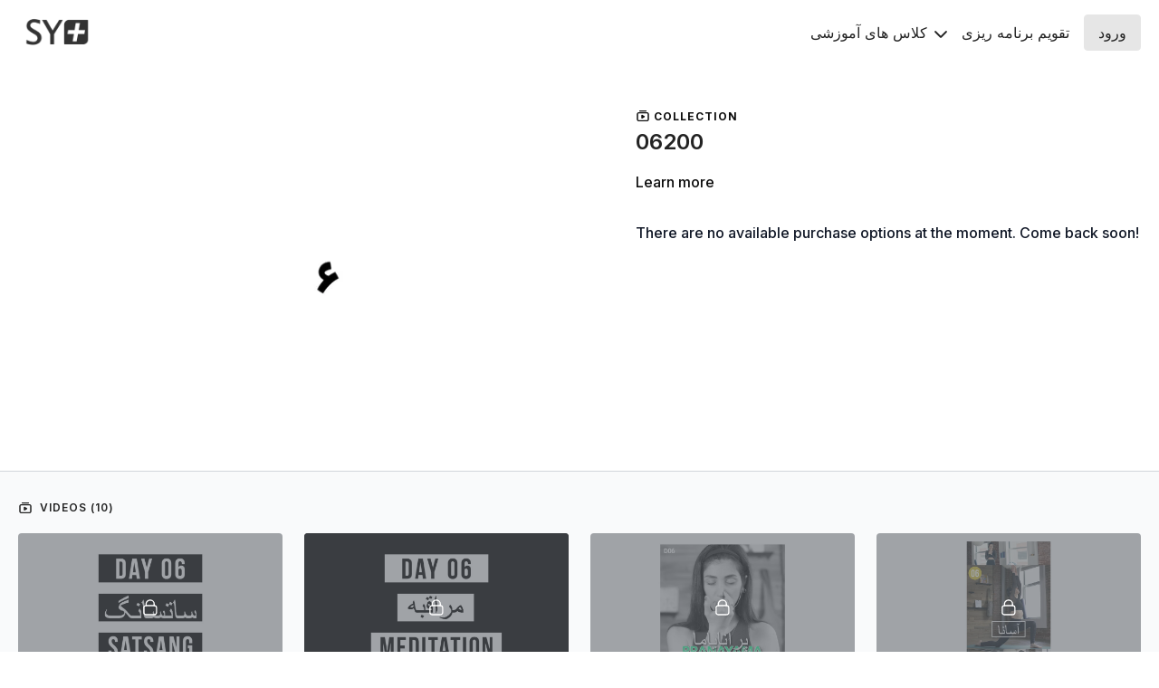

--- FILE ---
content_type: text/vnd.turbo-stream.html; charset=utf-8
request_url: https://www.saminyogaplus.com/programs/collection-02ebb-7ntt4.turbo_stream?playlist_position=sidebar&preview=false
body_size: -32
content:
<!DOCTYPE html><html><head><meta name="csrf-param" content="authenticity_token" />
<meta name="csrf-token" content="YNWZEBln4zHVhiPGkZvFKeJainFtYQShNa1yUJvGJLV2bWy6uPYP1763CARRpC-N_oYkC1-DWbt1g6BaKyMFsw" /></head><body><turbo-stream action="update" target="program_show"><template>
  <turbo-frame id="program_player">
      <turbo-frame id="program_collection_homepage" src="/programs/collection-02ebb-7ntt4/collection_homepage?playlist_position=sidebar&amp;preview=false">
</turbo-frame></turbo-frame></template></turbo-stream></body></html>

--- FILE ---
content_type: text/vnd.turbo-stream.html; charset=utf-8
request_url: https://www.saminyogaplus.com/programs/collection-02ebb-7ntt4/collection_homepage?playlist_position=sidebar&preview=false
body_size: 49178
content:
<turbo-stream action="update" target="program_collection_homepage"><template><div class="hidden"
     data-controller="integrations"
     data-integrations-facebook-pixel-enabled-value="false"
     data-integrations-google-tag-manager-enabled-value="false"
     data-integrations-google-analytics-enabled-value="false"
>
  <span class="hidden"
        data-integrations-target="gTag"
        data-event="ViewContent"
        data-payload-attributes='["content_name"]'
        data-payload-values='[&quot;06200&quot;]'
  ></span>
  <span class="hidden"
        data-integrations-target="fbPx"
        data-event="ViewContent"
        data-payload-attributes='["content_name"]'
        data-payload-values='[&quot;06200&quot;]'
  ></span>
</div>

<div class="collection pt-0 lg:pt-4">
    <div
      class='container hotwired'
      id="collection_cover"
      data-controller="program program-details-modal"
      data-program-id="2187457"
    >
      
<ds-modal no-background="" size="small" with-close-icon id="more-details-modal" data-action="close->program-details-modal#closeDetailModal">
  <div class="bg-ds-default">
    <div class="p-6 pb-0 max-h-[calc(100vh-190px)] overflow-y-auto">
      <p class="text-ds-default text-ds-large-bold mb-4">06200</p>
      <p class="text-ds-small-semi-bold-uppercase text-ds-muted mb-4">About</p>
      <div class="content-description text-ds-base-regular text-ds-default mb-6" data-program-details-modal-target="modalContent"></div>
      <div class="p-4 bg-ds-overlay flex flex-col gap-2 rounded overflow-x-auto">
        <div class="flex w-full gap-2">
          <div class="text-ds-small-medium text-ds-default w-[100px]">Released</div>
          <div class="text-ds-small-regular text-ds-default">April 2023</div>
        </div>
      </div>
        <p class="mt-6 text-ds-small-semi-bold-uppercase text-ds-muted">
          Resources
        </p>
        <ds-swiper class="mt-4 md:grid md:grid-cols-4 md:gap-4"
          overflow-y-visible
          id="program_resources_swiper"
          md="disabled:true"
          options="{&quot;slidesPerView&quot;:2.3,&quot;spaceBetween&quot;:8}"
        >
            <swiper-slide>
              <ds-tooltip disabled md="disabled:false" id="file_resource_321282" class="flex h-12 w-full box-content" position="top">
                <div
                  style="clip-path: polygon(0 0, 0 100%, 100% 100%, 100% 16px, calc(100% - 16px) 0)"
                  class="w-full flex items-center bg-ds-subtle text-ds-default py-2 px-4 rounded relative box-border"
                >
                  <div class="text-ds-tiny-regular truncate max-h-8">
                    war-1-front.jpg
                  </div>
                  <div
                    style="clip-path: polygon(0 0, 0 100%, 100% 100%, 100% 16px, calc(100% - 16px) 0)"
                    class="w-4 h-4 absolute right-0 top-0 bg-primary rounded rounded-t-none rounded-r-none"
                  ></div>
                </div>
              </ds-tooltip>
            </swiper-slide>
            <swiper-slide>
              <ds-tooltip disabled md="disabled:false" id="file_resource_321283" class="flex h-12 w-full box-content" position="top">
                <div
                  style="clip-path: polygon(0 0, 0 100%, 100% 100%, 100% 16px, calc(100% - 16px) 0)"
                  class="w-full flex items-center bg-ds-subtle text-ds-default py-2 px-4 rounded relative box-border"
                >
                  <div class="text-ds-tiny-regular truncate max-h-8">
                    war-1-back.jpg
                  </div>
                  <div
                    style="clip-path: polygon(0 0, 0 100%, 100% 100%, 100% 16px, calc(100% - 16px) 0)"
                    class="w-4 h-4 absolute right-0 top-0 bg-primary rounded rounded-t-none rounded-r-none"
                  ></div>
                </div>
              </ds-tooltip>
            </swiper-slide>
            <swiper-slide>
              <ds-tooltip disabled md="disabled:false" id="file_resource_321342" class="flex h-12 w-full box-content" position="top">
                <div
                  style="clip-path: polygon(0 0, 0 100%, 100% 100%, 100% 16px, calc(100% - 16px) 0)"
                  class="w-full flex items-center bg-ds-subtle text-ds-default py-2 px-4 rounded relative box-border"
                >
                  <div class="text-ds-tiny-regular truncate max-h-8">
                    dolph-copy.jpg
                  </div>
                  <div
                    style="clip-path: polygon(0 0, 0 100%, 100% 100%, 100% 16px, calc(100% - 16px) 0)"
                    class="w-4 h-4 absolute right-0 top-0 bg-primary rounded rounded-t-none rounded-r-none"
                  ></div>
                </div>
              </ds-tooltip>
            </swiper-slide>
            <swiper-slide>
              <ds-tooltip disabled md="disabled:false" id="file_resource_321343" class="flex h-12 w-full box-content" position="top">
                <div
                  style="clip-path: polygon(0 0, 0 100%, 100% 100%, 100% 16px, calc(100% - 16px) 0)"
                  class="w-full flex items-center bg-ds-subtle text-ds-default py-2 px-4 rounded relative box-border"
                >
                  <div class="text-ds-tiny-regular truncate max-h-8">
                    hero.jpg
                  </div>
                  <div
                    style="clip-path: polygon(0 0, 0 100%, 100% 100%, 100% 16px, calc(100% - 16px) 0)"
                    class="w-4 h-4 absolute right-0 top-0 bg-primary rounded rounded-t-none rounded-r-none"
                  ></div>
                </div>
              </ds-tooltip>
            </swiper-slide>
            <swiper-slide>
              <ds-tooltip disabled md="disabled:false" id="file_resource_321344" class="flex h-12 w-full box-content" position="top">
                <div
                  style="clip-path: polygon(0 0, 0 100%, 100% 100%, 100% 16px, calc(100% - 16px) 0)"
                  class="w-full flex items-center bg-ds-subtle text-ds-default py-2 px-4 rounded relative box-border"
                >
                  <div class="text-ds-tiny-regular truncate max-h-8">
                    tree.jpg
                  </div>
                  <div
                    style="clip-path: polygon(0 0, 0 100%, 100% 100%, 100% 16px, calc(100% - 16px) 0)"
                    class="w-4 h-4 absolute right-0 top-0 bg-primary rounded rounded-t-none rounded-r-none"
                  ></div>
                </div>
              </ds-tooltip>
            </swiper-slide>
        </ds-swiper>
        <p class="text-ds-small-regular text-ds-muted mt-2">
          Available for download after purchase.
        </p>
    </div>
    <div class="text-right p-6 pt-2">
      <ds-button variant="primary" onclick="document.getElementById('more-details-modal').close()">Close</ds-button>
    </div>
  </div>
</ds-modal>

<div class="flex flex-col lg:flex-row gap-x-12 mb-6 lg:mb-0">
    <div class="h-full w-full lg:w-[55%] relative">
        <img
          src="https://alpha.uscreencdn.com/images/programs/2187457/horizontal/n06.1681219224.jpg?auto=webp&width=700"
          srcset="https://alpha.uscreencdn.com/images/programs/2187457/horizontal/n06.1681219224.jpg?auto=webp&width=700,
                  https://alpha.uscreencdn.com/images/programs/2187457/horizontal/n06.1681219224.jpg?auto=webp&width=1050 2x"
          alt="06200"
          class="aspect-video rounded h-auto w-full"
        >
    </div>
  <div id="program_about" class="w-full lg:w-[45%] lg:mb-5">
      <p class="text-primary text-ds-tiny-bold-uppercase mb-1 mt-4 lg:mt-0">
        <ds-icon class="inline-block align-sub" size="16px" name='playlist'></ds-icon> Collection
      </p>
      <h1 class="text-ds-title-2-semi-bold mt-2 lg:mt-0">
        06200
      </h1>
    <div class="mt-4 text-ds-small-regular">
      <div aria-expanded=true class="content-description line-clamp-3 max-h-[60px] xl:line-clamp-[7] xl:max-h-[140px] xl:aria-expanded:line-clamp-[11] xl:aria-expanded:max-h-[220px]" data-program-details-modal-target="description">
        <p></p>
      </div>
      <ds-button variant="text" data-action="click->program-details-modal#openDetailModal" class="cursor-pointer">Learn more</ds-button>
    </div>
    <div class="mt-4 flex flex-col sm:flex-row gap-2 hidden">
    </div>
      <div class="mt-8">
        <span class="text-ds-default text-ds-base-medium">There are no available purchase options at the moment. Come back soon!</span>
      </div>
  </div>
</div>

    </div>

  <div class="collection-videos relative bg-ds-inset border-y border-ds-default mt-4" id="program_playlist">
    <div class="container">
      <div
        class="py-8"
        data-area="playlist"
        data-controller="playlist-modal"
        data-playlist-modal-root-url-value="https://www.saminyogaplus.com"
      >
          <ds-modal
            id="free-video-modal"
            size="large"
            with-close-icon
            close-icon-in-backdrop
            no-background
            
            data-action="close->playlist-modal#stopVideo"
            data-playlist-modal-target="modal"
          >
            <div data-controller="integrations"
                 data-integrations-facebook-pixel-enabled-value="false"
                 data-integrations-google-tag-manager-enabled-value="false"
                 data-integrations-google-analytics-enabled-value="false"
                 class="bg-ds-subtle"
            >
              <turbo-frame id="free_program"></turbo-frame>            </div>
          </ds-modal>

        <div class="flex items-center justify-between mb-5">
          <p class="collection-videos-counter text-ds-tiny-semi-bold-uppercase" data-area="counter">
            <ds-icon size="16px" class="pr-1 inline-block align-bottom" name='playlist'></ds-icon>
            Videos (10)
          </p>
        </div>
          <div class="playlist-divider mt-4 mb-3 md:hidden col-span-full" data-area="playlist-divider">
            
          </div>
            <ds-swiper
              initial-slide="0"
              class="md:hidden"
              md="disabled:true"
              overflow-visible
              options="{&quot;slidesPerView&quot;:2.3,&quot;spaceBetween&quot;:8}"
            >
                <swiper-slide>
                    <div class="content-item block pointer-events-none swiper-slide" data-cid="3059567">
    <div class="content-item-video relative">
      <div aria-hidden="true" style="padding-bottom: 56%;"></div>
      <img alt="S06" class="rounded absolute object-cover h-full w-full top-0 left-0" style="opacity: 1;" srcset="https://alpha.uscreencdn.com/images/programs/2141572/horizontal/06app01sat.1680870285.jpg?auto=webp&amp;width=350 350w, https://alpha.uscreencdn.com/images/programs/2141572/horizontal/06app01sat.1680870285.jpg?auto=webp&amp;width=700 700w, https://alpha.uscreencdn.com/images/programs/2141572/horizontal/06app01sat.1680870285.jpg?auto=webp&amp;width=1050 1050w" loading="lazy" decoding="async" src="https://alpha.uscreencdn.com/images/programs/2141572/horizontal/06app01sat.1680870285.jpg" />
      <div class="badge flex justify-center items-center text-white content-card-badge">
        <span class="badge-item">13:03</span>
      </div>
      <div class="absolute flex items-center justify-center inset-0 bg-transparent-light text-white rounded" data-test="lock-icon">
        <svg xmlns="http://www.w3.org/2000/svg" viewBox="0 0 18 20" data-area="lock-icon" height="18" width="20"><g fill="none" fill-rule="evenodd" stroke="currentColor" stroke-linecap="round" stroke-linejoin="round" stroke-width="1.5"><path d="M13.927 18.872H3.634C2.18 18.872 1 17.727 1 16.312V10.35c0-1.413 1.18-2.56 2.634-2.56h10.293c1.455 0 2.634 1.147 2.634 2.56v5.964c0 1.414-1.179 2.56-2.634 2.56z"></path><path d="M3.81 7.79V5.83C3.81 3.162 6.035 1 8.78 1c2.746 0 4.97 2.162 4.97 4.829V7.79"></path></g></svg>

      </div>
    </div>
    <p class="content-item-title mt-2 text-ds-base-regular truncate" title="S06">S06</p>
    <p class="content-item-description text-ds-muted text-ds-small-regular line-clamp-2 h-10"></p>
  </div>

                </swiper-slide>
                <swiper-slide>
                    <div class="content-item block pointer-events-none swiper-slide" data-cid="3059568">
    <div class="content-item-video relative">
      <div aria-hidden="true" style="padding-bottom: 56%;"></div>
      <img alt="M06" class="rounded absolute object-cover h-full w-full top-0 left-0" style="opacity: 1;" srcset="https://alpha.uscreencdn.com/images/programs/2141593/horizontal/m06.1680874094.jpg?auto=webp&amp;width=350 350w, https://alpha.uscreencdn.com/images/programs/2141593/horizontal/m06.1680874094.jpg?auto=webp&amp;width=700 700w, https://alpha.uscreencdn.com/images/programs/2141593/horizontal/m06.1680874094.jpg?auto=webp&amp;width=1050 1050w" loading="lazy" decoding="async" src="https://alpha.uscreencdn.com/images/programs/2141593/horizontal/m06.1680874094.jpg" />
      <div class="badge flex justify-center items-center text-white content-card-badge">
        <span class="badge-item">27:25</span>
      </div>
      <div class="absolute flex items-center justify-center inset-0 bg-transparent-light text-white rounded" data-test="lock-icon">
        <svg xmlns="http://www.w3.org/2000/svg" viewBox="0 0 18 20" data-area="lock-icon" height="18" width="20"><g fill="none" fill-rule="evenodd" stroke="currentColor" stroke-linecap="round" stroke-linejoin="round" stroke-width="1.5"><path d="M13.927 18.872H3.634C2.18 18.872 1 17.727 1 16.312V10.35c0-1.413 1.18-2.56 2.634-2.56h10.293c1.455 0 2.634 1.147 2.634 2.56v5.964c0 1.414-1.179 2.56-2.634 2.56z"></path><path d="M3.81 7.79V5.83C3.81 3.162 6.035 1 8.78 1c2.746 0 4.97 2.162 4.97 4.829V7.79"></path></g></svg>

      </div>
    </div>
    <p class="content-item-title mt-2 text-ds-base-regular truncate" title="M06">M06</p>
    <p class="content-item-description text-ds-muted text-ds-small-regular line-clamp-2 h-10"></p>
  </div>

                </swiper-slide>
                <swiper-slide>
                    <div class="content-item block pointer-events-none swiper-slide" data-cid="3059569">
    <div class="content-item-video relative">
      <div aria-hidden="true" style="padding-bottom: 56%;"></div>
      <img alt="PR06" class="rounded absolute object-cover h-full w-full top-0 left-0" style="opacity: 1;" srcset="https://alpha.uscreencdn.com/images/programs/2141613/horizontal/p06.1680876493.jpg?auto=webp&amp;width=350 350w, https://alpha.uscreencdn.com/images/programs/2141613/horizontal/p06.1680876493.jpg?auto=webp&amp;width=700 700w, https://alpha.uscreencdn.com/images/programs/2141613/horizontal/p06.1680876493.jpg?auto=webp&amp;width=1050 1050w" loading="lazy" decoding="async" src="https://alpha.uscreencdn.com/images/programs/2141613/horizontal/p06.1680876493.jpg" />
      <div class="badge flex justify-center items-center text-white content-card-badge">
        <span class="badge-item">08:23</span>
      </div>
      <div class="absolute flex items-center justify-center inset-0 bg-transparent-light text-white rounded" data-test="lock-icon">
        <svg xmlns="http://www.w3.org/2000/svg" viewBox="0 0 18 20" data-area="lock-icon" height="18" width="20"><g fill="none" fill-rule="evenodd" stroke="currentColor" stroke-linecap="round" stroke-linejoin="round" stroke-width="1.5"><path d="M13.927 18.872H3.634C2.18 18.872 1 17.727 1 16.312V10.35c0-1.413 1.18-2.56 2.634-2.56h10.293c1.455 0 2.634 1.147 2.634 2.56v5.964c0 1.414-1.179 2.56-2.634 2.56z"></path><path d="M3.81 7.79V5.83C3.81 3.162 6.035 1 8.78 1c2.746 0 4.97 2.162 4.97 4.829V7.79"></path></g></svg>

      </div>
    </div>
    <p class="content-item-title mt-2 text-ds-base-regular truncate" title="PR06">PR06</p>
    <p class="content-item-description text-ds-muted text-ds-small-regular line-clamp-2 h-10"></p>
  </div>

                </swiper-slide>
                <swiper-slide>
                    <div class="content-item block pointer-events-none swiper-slide" data-cid="3059570">
    <div class="content-item-video relative">
      <div aria-hidden="true" style="padding-bottom: 56%;"></div>
      <img alt="A06" class="rounded absolute object-cover h-full w-full top-0 left-0" style="opacity: 1;" srcset="https://alpha.uscreencdn.com/images/programs/2141755/horizontal/a06.1680932085.jpg?auto=webp&amp;width=350 350w, https://alpha.uscreencdn.com/images/programs/2141755/horizontal/a06.1680932085.jpg?auto=webp&amp;width=700 700w, https://alpha.uscreencdn.com/images/programs/2141755/horizontal/a06.1680932085.jpg?auto=webp&amp;width=1050 1050w" loading="lazy" decoding="async" src="https://alpha.uscreencdn.com/images/programs/2141755/horizontal/a06.1680932085.jpg" />
      <div class="badge flex justify-center items-center text-white content-card-badge">
        <span class="badge-item">47:35</span>
      </div>
      <div class="absolute flex items-center justify-center inset-0 bg-transparent-light text-white rounded" data-test="lock-icon">
        <svg xmlns="http://www.w3.org/2000/svg" viewBox="0 0 18 20" data-area="lock-icon" height="18" width="20"><g fill="none" fill-rule="evenodd" stroke="currentColor" stroke-linecap="round" stroke-linejoin="round" stroke-width="1.5"><path d="M13.927 18.872H3.634C2.18 18.872 1 17.727 1 16.312V10.35c0-1.413 1.18-2.56 2.634-2.56h10.293c1.455 0 2.634 1.147 2.634 2.56v5.964c0 1.414-1.179 2.56-2.634 2.56z"></path><path d="M3.81 7.79V5.83C3.81 3.162 6.035 1 8.78 1c2.746 0 4.97 2.162 4.97 4.829V7.79"></path></g></svg>

      </div>
    </div>
    <p class="content-item-title mt-2 text-ds-base-regular truncate" title="A06">A06</p>
    <p class="content-item-description text-ds-muted text-ds-small-regular line-clamp-2 h-10"></p>
  </div>

                </swiper-slide>
                <swiper-slide>
                    <div class="content-item block pointer-events-none swiper-slide" data-cid="3059571">
    <div class="content-item-video relative">
      <div aria-hidden="true" style="padding-bottom: 56%;"></div>
      <img alt="P06" class="rounded absolute object-cover h-full w-full top-0 left-0" style="opacity: 1;" srcset="https://alpha.uscreencdn.com/images/programs/2141803/horizontal/y06.1680933131.jpg?auto=webp&amp;width=350 350w, https://alpha.uscreencdn.com/images/programs/2141803/horizontal/y06.1680933131.jpg?auto=webp&amp;width=700 700w, https://alpha.uscreencdn.com/images/programs/2141803/horizontal/y06.1680933131.jpg?auto=webp&amp;width=1050 1050w" loading="lazy" decoding="async" src="https://alpha.uscreencdn.com/images/programs/2141803/horizontal/y06.1680933131.jpg" />
      <div class="badge flex justify-center items-center text-white content-card-badge">
        <span class="badge-item">42:31</span>
      </div>
      <div class="absolute flex items-center justify-center inset-0 bg-transparent-light text-white rounded" data-test="lock-icon">
        <svg xmlns="http://www.w3.org/2000/svg" viewBox="0 0 18 20" data-area="lock-icon" height="18" width="20"><g fill="none" fill-rule="evenodd" stroke="currentColor" stroke-linecap="round" stroke-linejoin="round" stroke-width="1.5"><path d="M13.927 18.872H3.634C2.18 18.872 1 17.727 1 16.312V10.35c0-1.413 1.18-2.56 2.634-2.56h10.293c1.455 0 2.634 1.147 2.634 2.56v5.964c0 1.414-1.179 2.56-2.634 2.56z"></path><path d="M3.81 7.79V5.83C3.81 3.162 6.035 1 8.78 1c2.746 0 4.97 2.162 4.97 4.829V7.79"></path></g></svg>

      </div>
    </div>
    <p class="content-item-title mt-2 text-ds-base-regular truncate" title="P06">P06</p>
    <p class="content-item-description text-ds-muted text-ds-small-regular line-clamp-2 h-10"></p>
  </div>

                </swiper-slide>
                <swiper-slide>
                    <div class="content-item block pointer-events-none swiper-slide" data-cid="4311110">
    <div class="content-item-video relative">
      <div aria-hidden="true" style="padding-bottom: 56%;"></div>
      <img alt="AP206" class="rounded absolute object-cover h-full w-full top-0 left-0" style="opacity: 1;" srcset="https://alpha.uscreencdn.com/images/programs/3669693/horizontal/b7edc175-cfbf-448d-9d12-68c0b2ee3183.jpg?auto=webp&amp;width=350 350w, https://alpha.uscreencdn.com/images/programs/3669693/horizontal/b7edc175-cfbf-448d-9d12-68c0b2ee3183.jpg?auto=webp&amp;width=700 700w, https://alpha.uscreencdn.com/images/programs/3669693/horizontal/b7edc175-cfbf-448d-9d12-68c0b2ee3183.jpg?auto=webp&amp;width=1050 1050w" loading="lazy" decoding="async" src="https://alpha.uscreencdn.com/images/programs/3669693/horizontal/b7edc175-cfbf-448d-9d12-68c0b2ee3183.jpg" />
      <div class="badge flex justify-center items-center text-white content-card-badge">
        <span class="badge-item">13:57</span>
      </div>
      <div class="absolute flex items-center justify-center inset-0 bg-transparent-light text-white rounded" data-test="lock-icon">
        <svg xmlns="http://www.w3.org/2000/svg" viewBox="0 0 18 20" data-area="lock-icon" height="18" width="20"><g fill="none" fill-rule="evenodd" stroke="currentColor" stroke-linecap="round" stroke-linejoin="round" stroke-width="1.5"><path d="M13.927 18.872H3.634C2.18 18.872 1 17.727 1 16.312V10.35c0-1.413 1.18-2.56 2.634-2.56h10.293c1.455 0 2.634 1.147 2.634 2.56v5.964c0 1.414-1.179 2.56-2.634 2.56z"></path><path d="M3.81 7.79V5.83C3.81 3.162 6.035 1 8.78 1c2.746 0 4.97 2.162 4.97 4.829V7.79"></path></g></svg>

      </div>
    </div>
    <p class="content-item-title mt-2 text-ds-base-regular truncate" title="AP206">AP206</p>
    <p class="content-item-description text-ds-muted text-ds-small-regular line-clamp-2 h-10"></p>
  </div>

                </swiper-slide>
                <swiper-slide>
                    <div class="content-item block pointer-events-none swiper-slide" data-cid="3059573">
    <div class="content-item-video relative">
      <div aria-hidden="true" style="padding-bottom: 56%;"></div>
      <img alt="SE06" class="rounded absolute object-cover h-full w-full top-0 left-0" style="opacity: 1;" srcset="https://alpha.uscreencdn.com/images/programs/2141849/horizontal/s06.1680946926.jpg?auto=webp&amp;width=350 350w, https://alpha.uscreencdn.com/images/programs/2141849/horizontal/s06.1680946926.jpg?auto=webp&amp;width=700 700w, https://alpha.uscreencdn.com/images/programs/2141849/horizontal/s06.1680946926.jpg?auto=webp&amp;width=1050 1050w" loading="lazy" decoding="async" src="https://alpha.uscreencdn.com/images/programs/2141849/horizontal/s06.1680946926.jpg" />
      <div class="badge flex justify-center items-center text-white content-card-badge">
        <span class="badge-item">22:57</span>
      </div>
      <div class="absolute flex items-center justify-center inset-0 bg-transparent-light text-white rounded" data-test="lock-icon">
        <svg xmlns="http://www.w3.org/2000/svg" viewBox="0 0 18 20" data-area="lock-icon" height="18" width="20"><g fill="none" fill-rule="evenodd" stroke="currentColor" stroke-linecap="round" stroke-linejoin="round" stroke-width="1.5"><path d="M13.927 18.872H3.634C2.18 18.872 1 17.727 1 16.312V10.35c0-1.413 1.18-2.56 2.634-2.56h10.293c1.455 0 2.634 1.147 2.634 2.56v5.964c0 1.414-1.179 2.56-2.634 2.56z"></path><path d="M3.81 7.79V5.83C3.81 3.162 6.035 1 8.78 1c2.746 0 4.97 2.162 4.97 4.829V7.79"></path></g></svg>

      </div>
    </div>
    <p class="content-item-title mt-2 text-ds-base-regular truncate" title="SE06">SE06</p>
    <p class="content-item-description text-ds-muted text-ds-small-regular line-clamp-2 h-10"></p>
  </div>

                </swiper-slide>
                <swiper-slide>
                    <div class="content-item block pointer-events-none swiper-slide" data-cid="3059901">
    <div class="content-item-video relative">
      <div aria-hidden="true" style="padding-bottom: 56%;"></div>
      <img alt="چاماتکاراسانا" class="rounded absolute object-cover h-full w-full top-0 left-0" style="opacity: 1;" srcset="https://alpha.uscreencdn.com/images/programs/1848189/horizontal/THUMB.FWY.LB3.1661890946.jpg?auto=webp&amp;width=350 350w, https://alpha.uscreencdn.com/images/programs/1848189/horizontal/THUMB.FWY.LB3.1661890946.jpg?auto=webp&amp;width=700 700w, https://alpha.uscreencdn.com/images/programs/1848189/horizontal/THUMB.FWY.LB3.1661890946.jpg?auto=webp&amp;width=1050 1050w" loading="lazy" decoding="async" src="https://alpha.uscreencdn.com/images/programs/1848189/horizontal/THUMB.FWY.LB3.1661890946.jpg" />
      <div class="badge flex justify-center items-center text-white content-card-badge">
        <span class="badge-item">01:59</span>
      </div>
      <div class="absolute flex items-center justify-center inset-0 bg-transparent-light text-white rounded" data-test="lock-icon">
        <svg xmlns="http://www.w3.org/2000/svg" viewBox="0 0 18 20" data-area="lock-icon" height="18" width="20"><g fill="none" fill-rule="evenodd" stroke="currentColor" stroke-linecap="round" stroke-linejoin="round" stroke-width="1.5"><path d="M13.927 18.872H3.634C2.18 18.872 1 17.727 1 16.312V10.35c0-1.413 1.18-2.56 2.634-2.56h10.293c1.455 0 2.634 1.147 2.634 2.56v5.964c0 1.414-1.179 2.56-2.634 2.56z"></path><path d="M3.81 7.79V5.83C3.81 3.162 6.035 1 8.78 1c2.746 0 4.97 2.162 4.97 4.829V7.79"></path></g></svg>

      </div>
    </div>
    <p class="content-item-title mt-2 text-ds-base-regular truncate" title="چاماتکاراسانا">چاماتکاراسانا</p>
    <p class="content-item-description text-ds-muted text-ds-small-regular line-clamp-2 h-10">چاماتکاراسانا</p>
  </div>

                </swiper-slide>
                <swiper-slide>
                    <div class="content-item block pointer-events-none swiper-slide" data-cid="3059574">
    <div class="content-item-video relative">
      <div aria-hidden="true" style="padding-bottom: 56%;"></div>
      <img alt="TM06" class="rounded absolute object-cover h-full w-full top-0 left-0" style="opacity: 1;" srcset="https://alpha.uscreencdn.com/images/programs/2141869/horizontal/tm06.1680950425.jpg?auto=webp&amp;width=350 350w, https://alpha.uscreencdn.com/images/programs/2141869/horizontal/tm06.1680950425.jpg?auto=webp&amp;width=700 700w, https://alpha.uscreencdn.com/images/programs/2141869/horizontal/tm06.1680950425.jpg?auto=webp&amp;width=1050 1050w" loading="lazy" decoding="async" src="https://alpha.uscreencdn.com/images/programs/2141869/horizontal/tm06.1680950425.jpg" />
      <div class="badge flex justify-center items-center text-white content-card-badge">
        <span class="badge-item">10:27</span>
      </div>
      <div class="absolute flex items-center justify-center inset-0 bg-transparent-light text-white rounded" data-test="lock-icon">
        <svg xmlns="http://www.w3.org/2000/svg" viewBox="0 0 18 20" data-area="lock-icon" height="18" width="20"><g fill="none" fill-rule="evenodd" stroke="currentColor" stroke-linecap="round" stroke-linejoin="round" stroke-width="1.5"><path d="M13.927 18.872H3.634C2.18 18.872 1 17.727 1 16.312V10.35c0-1.413 1.18-2.56 2.634-2.56h10.293c1.455 0 2.634 1.147 2.634 2.56v5.964c0 1.414-1.179 2.56-2.634 2.56z"></path><path d="M3.81 7.79V5.83C3.81 3.162 6.035 1 8.78 1c2.746 0 4.97 2.162 4.97 4.829V7.79"></path></g></svg>

      </div>
    </div>
    <p class="content-item-title mt-2 text-ds-base-regular truncate" title="TM06">TM06</p>
    <p class="content-item-description text-ds-muted text-ds-small-regular line-clamp-2 h-10"></p>
  </div>

                </swiper-slide>
            </ds-swiper>
          <div class="playlist-divider mt-4 mb-3 md:hidden col-span-full" data-area="playlist-divider">
            بیشتر بیاموزید
          </div>
            <ds-swiper
              initial-slide="0"
              class="md:hidden"
              md="disabled:true"
              overflow-visible
              options="{&quot;slidesPerView&quot;:2.3,&quot;spaceBetween&quot;:8}"
            >
                <swiper-slide>
                    <div class="content-item block pointer-events-none swiper-slide" data-cid="3062162">
    <div class="content-item-video relative">
      <div aria-hidden="true" style="padding-bottom: 56%;"></div>
      <img alt="روز هفتم آغازی نو" class="rounded absolute object-cover h-full w-full top-0 left-0" style="opacity: 1;" srcset="https://alpha.uscreencdn.com/images/programs/2102186/horizontal/C.07.1677019743.jpg?auto=webp&amp;width=350 350w, https://alpha.uscreencdn.com/images/programs/2102186/horizontal/C.07.1677019743.jpg?auto=webp&amp;width=700 700w, https://alpha.uscreencdn.com/images/programs/2102186/horizontal/C.07.1677019743.jpg?auto=webp&amp;width=1050 1050w" loading="lazy" decoding="async" src="https://alpha.uscreencdn.com/images/programs/2102186/horizontal/C.07.1677019743.jpg" />
      <div class="badge flex justify-center items-center text-white content-card-badge">
        <span class="badge-item">27:49</span>
      </div>
      <div class="absolute flex items-center justify-center inset-0 bg-transparent-light text-white rounded" data-test="lock-icon">
        <svg xmlns="http://www.w3.org/2000/svg" viewBox="0 0 18 20" data-area="lock-icon" height="18" width="20"><g fill="none" fill-rule="evenodd" stroke="currentColor" stroke-linecap="round" stroke-linejoin="round" stroke-width="1.5"><path d="M13.927 18.872H3.634C2.18 18.872 1 17.727 1 16.312V10.35c0-1.413 1.18-2.56 2.634-2.56h10.293c1.455 0 2.634 1.147 2.634 2.56v5.964c0 1.414-1.179 2.56-2.634 2.56z"></path><path d="M3.81 7.79V5.83C3.81 3.162 6.035 1 8.78 1c2.746 0 4.97 2.162 4.97 4.829V7.79"></path></g></svg>

      </div>
    </div>
    <p class="content-item-title mt-2 text-ds-base-regular truncate" title="روز هفتم آغازی نو">روز هفتم آغازی نو</p>
    <p class="content-item-description text-ds-muted text-ds-small-regular line-clamp-2 h-10">روز هفتم آغازی نو</p>
  </div>

                </swiper-slide>
            </ds-swiper>
        <ds-show-more
          style="--ds-show-more-fade-color: transparent;"
          content-not-clickable
          class="!hidden md:!block"
          float="center"
          disabled="true"
          once
          max-height="550"
          md="disabled:false"
          lg="max-height:900"
        >
          <ds-button slot="button" class="collection-videos-button mt-6">Show all videos</ds-button>
          <div slot="content" class="grid grid-cols-2 md:grid-cols-3 lg:grid-cols-4 gap-6" data-area="chapters">
                <div class="content-item block pointer-events-none" data-cid="3059567">
    <div class="content-item-video relative">
      <div aria-hidden="true" style="padding-bottom: 56%;"></div>
      <img alt="S06" class="rounded absolute object-cover h-full w-full top-0 left-0" style="opacity: 1;" srcset="https://alpha.uscreencdn.com/images/programs/2141572/horizontal/06app01sat.1680870285.jpg?auto=webp&amp;width=350 350w, https://alpha.uscreencdn.com/images/programs/2141572/horizontal/06app01sat.1680870285.jpg?auto=webp&amp;width=700 700w, https://alpha.uscreencdn.com/images/programs/2141572/horizontal/06app01sat.1680870285.jpg?auto=webp&amp;width=1050 1050w" loading="lazy" decoding="async" src="https://alpha.uscreencdn.com/images/programs/2141572/horizontal/06app01sat.1680870285.jpg" />
      <div class="badge flex justify-center items-center text-white content-card-badge">
        <span class="badge-item">13:03</span>
      </div>
      <div class="absolute flex items-center justify-center inset-0 bg-transparent-light text-white rounded" data-test="lock-icon">
        <svg xmlns="http://www.w3.org/2000/svg" viewBox="0 0 18 20" data-area="lock-icon" height="18" width="20"><g fill="none" fill-rule="evenodd" stroke="currentColor" stroke-linecap="round" stroke-linejoin="round" stroke-width="1.5"><path d="M13.927 18.872H3.634C2.18 18.872 1 17.727 1 16.312V10.35c0-1.413 1.18-2.56 2.634-2.56h10.293c1.455 0 2.634 1.147 2.634 2.56v5.964c0 1.414-1.179 2.56-2.634 2.56z"></path><path d="M3.81 7.79V5.83C3.81 3.162 6.035 1 8.78 1c2.746 0 4.97 2.162 4.97 4.829V7.79"></path></g></svg>

      </div>
    </div>
    <p class="content-item-title mt-2 text-ds-base-regular truncate" title="S06">S06</p>
    <p class="content-item-description text-ds-muted text-ds-small-regular line-clamp-2 max-h-10"></p>
  </div>

                <div class="content-item block pointer-events-none" data-cid="3059568">
    <div class="content-item-video relative">
      <div aria-hidden="true" style="padding-bottom: 56%;"></div>
      <img alt="M06" class="rounded absolute object-cover h-full w-full top-0 left-0" style="opacity: 1;" srcset="https://alpha.uscreencdn.com/images/programs/2141593/horizontal/m06.1680874094.jpg?auto=webp&amp;width=350 350w, https://alpha.uscreencdn.com/images/programs/2141593/horizontal/m06.1680874094.jpg?auto=webp&amp;width=700 700w, https://alpha.uscreencdn.com/images/programs/2141593/horizontal/m06.1680874094.jpg?auto=webp&amp;width=1050 1050w" loading="lazy" decoding="async" src="https://alpha.uscreencdn.com/images/programs/2141593/horizontal/m06.1680874094.jpg" />
      <div class="badge flex justify-center items-center text-white content-card-badge">
        <span class="badge-item">27:25</span>
      </div>
      <div class="absolute flex items-center justify-center inset-0 bg-transparent-light text-white rounded" data-test="lock-icon">
        <svg xmlns="http://www.w3.org/2000/svg" viewBox="0 0 18 20" data-area="lock-icon" height="18" width="20"><g fill="none" fill-rule="evenodd" stroke="currentColor" stroke-linecap="round" stroke-linejoin="round" stroke-width="1.5"><path d="M13.927 18.872H3.634C2.18 18.872 1 17.727 1 16.312V10.35c0-1.413 1.18-2.56 2.634-2.56h10.293c1.455 0 2.634 1.147 2.634 2.56v5.964c0 1.414-1.179 2.56-2.634 2.56z"></path><path d="M3.81 7.79V5.83C3.81 3.162 6.035 1 8.78 1c2.746 0 4.97 2.162 4.97 4.829V7.79"></path></g></svg>

      </div>
    </div>
    <p class="content-item-title mt-2 text-ds-base-regular truncate" title="M06">M06</p>
    <p class="content-item-description text-ds-muted text-ds-small-regular line-clamp-2 max-h-10"></p>
  </div>

                <div class="content-item block pointer-events-none" data-cid="3059569">
    <div class="content-item-video relative">
      <div aria-hidden="true" style="padding-bottom: 56%;"></div>
      <img alt="PR06" class="rounded absolute object-cover h-full w-full top-0 left-0" style="opacity: 1;" srcset="https://alpha.uscreencdn.com/images/programs/2141613/horizontal/p06.1680876493.jpg?auto=webp&amp;width=350 350w, https://alpha.uscreencdn.com/images/programs/2141613/horizontal/p06.1680876493.jpg?auto=webp&amp;width=700 700w, https://alpha.uscreencdn.com/images/programs/2141613/horizontal/p06.1680876493.jpg?auto=webp&amp;width=1050 1050w" loading="lazy" decoding="async" src="https://alpha.uscreencdn.com/images/programs/2141613/horizontal/p06.1680876493.jpg" />
      <div class="badge flex justify-center items-center text-white content-card-badge">
        <span class="badge-item">08:23</span>
      </div>
      <div class="absolute flex items-center justify-center inset-0 bg-transparent-light text-white rounded" data-test="lock-icon">
        <svg xmlns="http://www.w3.org/2000/svg" viewBox="0 0 18 20" data-area="lock-icon" height="18" width="20"><g fill="none" fill-rule="evenodd" stroke="currentColor" stroke-linecap="round" stroke-linejoin="round" stroke-width="1.5"><path d="M13.927 18.872H3.634C2.18 18.872 1 17.727 1 16.312V10.35c0-1.413 1.18-2.56 2.634-2.56h10.293c1.455 0 2.634 1.147 2.634 2.56v5.964c0 1.414-1.179 2.56-2.634 2.56z"></path><path d="M3.81 7.79V5.83C3.81 3.162 6.035 1 8.78 1c2.746 0 4.97 2.162 4.97 4.829V7.79"></path></g></svg>

      </div>
    </div>
    <p class="content-item-title mt-2 text-ds-base-regular truncate" title="PR06">PR06</p>
    <p class="content-item-description text-ds-muted text-ds-small-regular line-clamp-2 max-h-10"></p>
  </div>

                <div class="content-item block pointer-events-none" data-cid="3059570">
    <div class="content-item-video relative">
      <div aria-hidden="true" style="padding-bottom: 56%;"></div>
      <img alt="A06" class="rounded absolute object-cover h-full w-full top-0 left-0" style="opacity: 1;" srcset="https://alpha.uscreencdn.com/images/programs/2141755/horizontal/a06.1680932085.jpg?auto=webp&amp;width=350 350w, https://alpha.uscreencdn.com/images/programs/2141755/horizontal/a06.1680932085.jpg?auto=webp&amp;width=700 700w, https://alpha.uscreencdn.com/images/programs/2141755/horizontal/a06.1680932085.jpg?auto=webp&amp;width=1050 1050w" loading="lazy" decoding="async" src="https://alpha.uscreencdn.com/images/programs/2141755/horizontal/a06.1680932085.jpg" />
      <div class="badge flex justify-center items-center text-white content-card-badge">
        <span class="badge-item">47:35</span>
      </div>
      <div class="absolute flex items-center justify-center inset-0 bg-transparent-light text-white rounded" data-test="lock-icon">
        <svg xmlns="http://www.w3.org/2000/svg" viewBox="0 0 18 20" data-area="lock-icon" height="18" width="20"><g fill="none" fill-rule="evenodd" stroke="currentColor" stroke-linecap="round" stroke-linejoin="round" stroke-width="1.5"><path d="M13.927 18.872H3.634C2.18 18.872 1 17.727 1 16.312V10.35c0-1.413 1.18-2.56 2.634-2.56h10.293c1.455 0 2.634 1.147 2.634 2.56v5.964c0 1.414-1.179 2.56-2.634 2.56z"></path><path d="M3.81 7.79V5.83C3.81 3.162 6.035 1 8.78 1c2.746 0 4.97 2.162 4.97 4.829V7.79"></path></g></svg>

      </div>
    </div>
    <p class="content-item-title mt-2 text-ds-base-regular truncate" title="A06">A06</p>
    <p class="content-item-description text-ds-muted text-ds-small-regular line-clamp-2 max-h-10"></p>
  </div>

                <div class="content-item block pointer-events-none" data-cid="3059571">
    <div class="content-item-video relative">
      <div aria-hidden="true" style="padding-bottom: 56%;"></div>
      <img alt="P06" class="rounded absolute object-cover h-full w-full top-0 left-0" style="opacity: 1;" srcset="https://alpha.uscreencdn.com/images/programs/2141803/horizontal/y06.1680933131.jpg?auto=webp&amp;width=350 350w, https://alpha.uscreencdn.com/images/programs/2141803/horizontal/y06.1680933131.jpg?auto=webp&amp;width=700 700w, https://alpha.uscreencdn.com/images/programs/2141803/horizontal/y06.1680933131.jpg?auto=webp&amp;width=1050 1050w" loading="lazy" decoding="async" src="https://alpha.uscreencdn.com/images/programs/2141803/horizontal/y06.1680933131.jpg" />
      <div class="badge flex justify-center items-center text-white content-card-badge">
        <span class="badge-item">42:31</span>
      </div>
      <div class="absolute flex items-center justify-center inset-0 bg-transparent-light text-white rounded" data-test="lock-icon">
        <svg xmlns="http://www.w3.org/2000/svg" viewBox="0 0 18 20" data-area="lock-icon" height="18" width="20"><g fill="none" fill-rule="evenodd" stroke="currentColor" stroke-linecap="round" stroke-linejoin="round" stroke-width="1.5"><path d="M13.927 18.872H3.634C2.18 18.872 1 17.727 1 16.312V10.35c0-1.413 1.18-2.56 2.634-2.56h10.293c1.455 0 2.634 1.147 2.634 2.56v5.964c0 1.414-1.179 2.56-2.634 2.56z"></path><path d="M3.81 7.79V5.83C3.81 3.162 6.035 1 8.78 1c2.746 0 4.97 2.162 4.97 4.829V7.79"></path></g></svg>

      </div>
    </div>
    <p class="content-item-title mt-2 text-ds-base-regular truncate" title="P06">P06</p>
    <p class="content-item-description text-ds-muted text-ds-small-regular line-clamp-2 max-h-10"></p>
  </div>

                <div class="content-item block pointer-events-none" data-cid="4311110">
    <div class="content-item-video relative">
      <div aria-hidden="true" style="padding-bottom: 56%;"></div>
      <img alt="AP206" class="rounded absolute object-cover h-full w-full top-0 left-0" style="opacity: 1;" srcset="https://alpha.uscreencdn.com/images/programs/3669693/horizontal/b7edc175-cfbf-448d-9d12-68c0b2ee3183.jpg?auto=webp&amp;width=350 350w, https://alpha.uscreencdn.com/images/programs/3669693/horizontal/b7edc175-cfbf-448d-9d12-68c0b2ee3183.jpg?auto=webp&amp;width=700 700w, https://alpha.uscreencdn.com/images/programs/3669693/horizontal/b7edc175-cfbf-448d-9d12-68c0b2ee3183.jpg?auto=webp&amp;width=1050 1050w" loading="lazy" decoding="async" src="https://alpha.uscreencdn.com/images/programs/3669693/horizontal/b7edc175-cfbf-448d-9d12-68c0b2ee3183.jpg" />
      <div class="badge flex justify-center items-center text-white content-card-badge">
        <span class="badge-item">13:57</span>
      </div>
      <div class="absolute flex items-center justify-center inset-0 bg-transparent-light text-white rounded" data-test="lock-icon">
        <svg xmlns="http://www.w3.org/2000/svg" viewBox="0 0 18 20" data-area="lock-icon" height="18" width="20"><g fill="none" fill-rule="evenodd" stroke="currentColor" stroke-linecap="round" stroke-linejoin="round" stroke-width="1.5"><path d="M13.927 18.872H3.634C2.18 18.872 1 17.727 1 16.312V10.35c0-1.413 1.18-2.56 2.634-2.56h10.293c1.455 0 2.634 1.147 2.634 2.56v5.964c0 1.414-1.179 2.56-2.634 2.56z"></path><path d="M3.81 7.79V5.83C3.81 3.162 6.035 1 8.78 1c2.746 0 4.97 2.162 4.97 4.829V7.79"></path></g></svg>

      </div>
    </div>
    <p class="content-item-title mt-2 text-ds-base-regular truncate" title="AP206">AP206</p>
    <p class="content-item-description text-ds-muted text-ds-small-regular line-clamp-2 max-h-10"></p>
  </div>

                <div class="content-item block pointer-events-none" data-cid="3059573">
    <div class="content-item-video relative">
      <div aria-hidden="true" style="padding-bottom: 56%;"></div>
      <img alt="SE06" class="rounded absolute object-cover h-full w-full top-0 left-0" style="opacity: 1;" srcset="https://alpha.uscreencdn.com/images/programs/2141849/horizontal/s06.1680946926.jpg?auto=webp&amp;width=350 350w, https://alpha.uscreencdn.com/images/programs/2141849/horizontal/s06.1680946926.jpg?auto=webp&amp;width=700 700w, https://alpha.uscreencdn.com/images/programs/2141849/horizontal/s06.1680946926.jpg?auto=webp&amp;width=1050 1050w" loading="lazy" decoding="async" src="https://alpha.uscreencdn.com/images/programs/2141849/horizontal/s06.1680946926.jpg" />
      <div class="badge flex justify-center items-center text-white content-card-badge">
        <span class="badge-item">22:57</span>
      </div>
      <div class="absolute flex items-center justify-center inset-0 bg-transparent-light text-white rounded" data-test="lock-icon">
        <svg xmlns="http://www.w3.org/2000/svg" viewBox="0 0 18 20" data-area="lock-icon" height="18" width="20"><g fill="none" fill-rule="evenodd" stroke="currentColor" stroke-linecap="round" stroke-linejoin="round" stroke-width="1.5"><path d="M13.927 18.872H3.634C2.18 18.872 1 17.727 1 16.312V10.35c0-1.413 1.18-2.56 2.634-2.56h10.293c1.455 0 2.634 1.147 2.634 2.56v5.964c0 1.414-1.179 2.56-2.634 2.56z"></path><path d="M3.81 7.79V5.83C3.81 3.162 6.035 1 8.78 1c2.746 0 4.97 2.162 4.97 4.829V7.79"></path></g></svg>

      </div>
    </div>
    <p class="content-item-title mt-2 text-ds-base-regular truncate" title="SE06">SE06</p>
    <p class="content-item-description text-ds-muted text-ds-small-regular line-clamp-2 max-h-10"></p>
  </div>

                <div class="content-item block pointer-events-none" data-cid="3059901">
    <div class="content-item-video relative">
      <div aria-hidden="true" style="padding-bottom: 56%;"></div>
      <img alt="چاماتکاراسانا" class="rounded absolute object-cover h-full w-full top-0 left-0" style="opacity: 1;" srcset="https://alpha.uscreencdn.com/images/programs/1848189/horizontal/THUMB.FWY.LB3.1661890946.jpg?auto=webp&amp;width=350 350w, https://alpha.uscreencdn.com/images/programs/1848189/horizontal/THUMB.FWY.LB3.1661890946.jpg?auto=webp&amp;width=700 700w, https://alpha.uscreencdn.com/images/programs/1848189/horizontal/THUMB.FWY.LB3.1661890946.jpg?auto=webp&amp;width=1050 1050w" loading="lazy" decoding="async" src="https://alpha.uscreencdn.com/images/programs/1848189/horizontal/THUMB.FWY.LB3.1661890946.jpg" />
      <div class="badge flex justify-center items-center text-white content-card-badge">
        <span class="badge-item">01:59</span>
      </div>
      <div class="absolute flex items-center justify-center inset-0 bg-transparent-light text-white rounded" data-test="lock-icon">
        <svg xmlns="http://www.w3.org/2000/svg" viewBox="0 0 18 20" data-area="lock-icon" height="18" width="20"><g fill="none" fill-rule="evenodd" stroke="currentColor" stroke-linecap="round" stroke-linejoin="round" stroke-width="1.5"><path d="M13.927 18.872H3.634C2.18 18.872 1 17.727 1 16.312V10.35c0-1.413 1.18-2.56 2.634-2.56h10.293c1.455 0 2.634 1.147 2.634 2.56v5.964c0 1.414-1.179 2.56-2.634 2.56z"></path><path d="M3.81 7.79V5.83C3.81 3.162 6.035 1 8.78 1c2.746 0 4.97 2.162 4.97 4.829V7.79"></path></g></svg>

      </div>
    </div>
    <p class="content-item-title mt-2 text-ds-base-regular truncate" title="چاماتکاراسانا">چاماتکاراسانا</p>
    <p class="content-item-description text-ds-muted text-ds-small-regular line-clamp-2 max-h-10">چاماتکاراسانا</p>
  </div>

                <div class="content-item block pointer-events-none" data-cid="3059574">
    <div class="content-item-video relative">
      <div aria-hidden="true" style="padding-bottom: 56%;"></div>
      <img alt="TM06" class="rounded absolute object-cover h-full w-full top-0 left-0" style="opacity: 1;" srcset="https://alpha.uscreencdn.com/images/programs/2141869/horizontal/tm06.1680950425.jpg?auto=webp&amp;width=350 350w, https://alpha.uscreencdn.com/images/programs/2141869/horizontal/tm06.1680950425.jpg?auto=webp&amp;width=700 700w, https://alpha.uscreencdn.com/images/programs/2141869/horizontal/tm06.1680950425.jpg?auto=webp&amp;width=1050 1050w" loading="lazy" decoding="async" src="https://alpha.uscreencdn.com/images/programs/2141869/horizontal/tm06.1680950425.jpg" />
      <div class="badge flex justify-center items-center text-white content-card-badge">
        <span class="badge-item">10:27</span>
      </div>
      <div class="absolute flex items-center justify-center inset-0 bg-transparent-light text-white rounded" data-test="lock-icon">
        <svg xmlns="http://www.w3.org/2000/svg" viewBox="0 0 18 20" data-area="lock-icon" height="18" width="20"><g fill="none" fill-rule="evenodd" stroke="currentColor" stroke-linecap="round" stroke-linejoin="round" stroke-width="1.5"><path d="M13.927 18.872H3.634C2.18 18.872 1 17.727 1 16.312V10.35c0-1.413 1.18-2.56 2.634-2.56h10.293c1.455 0 2.634 1.147 2.634 2.56v5.964c0 1.414-1.179 2.56-2.634 2.56z"></path><path d="M3.81 7.79V5.83C3.81 3.162 6.035 1 8.78 1c2.746 0 4.97 2.162 4.97 4.829V7.79"></path></g></svg>

      </div>
    </div>
    <p class="content-item-title mt-2 text-ds-base-regular truncate" title="TM06">TM06</p>
    <p class="content-item-description text-ds-muted text-ds-small-regular line-clamp-2 max-h-10"></p>
  </div>

                <div class="playlist-divider col-span-full" data-area="playlist-divider">
    بیشتر بیاموزید
  </div>

                <div class="content-item block pointer-events-none" data-cid="3062162">
    <div class="content-item-video relative">
      <div aria-hidden="true" style="padding-bottom: 56%;"></div>
      <img alt="روز هفتم آغازی نو" class="rounded absolute object-cover h-full w-full top-0 left-0" style="opacity: 1;" srcset="https://alpha.uscreencdn.com/images/programs/2102186/horizontal/C.07.1677019743.jpg?auto=webp&amp;width=350 350w, https://alpha.uscreencdn.com/images/programs/2102186/horizontal/C.07.1677019743.jpg?auto=webp&amp;width=700 700w, https://alpha.uscreencdn.com/images/programs/2102186/horizontal/C.07.1677019743.jpg?auto=webp&amp;width=1050 1050w" loading="lazy" decoding="async" src="https://alpha.uscreencdn.com/images/programs/2102186/horizontal/C.07.1677019743.jpg" />
      <div class="badge flex justify-center items-center text-white content-card-badge">
        <span class="badge-item">27:49</span>
      </div>
      <div class="absolute flex items-center justify-center inset-0 bg-transparent-light text-white rounded" data-test="lock-icon">
        <svg xmlns="http://www.w3.org/2000/svg" viewBox="0 0 18 20" data-area="lock-icon" height="18" width="20"><g fill="none" fill-rule="evenodd" stroke="currentColor" stroke-linecap="round" stroke-linejoin="round" stroke-width="1.5"><path d="M13.927 18.872H3.634C2.18 18.872 1 17.727 1 16.312V10.35c0-1.413 1.18-2.56 2.634-2.56h10.293c1.455 0 2.634 1.147 2.634 2.56v5.964c0 1.414-1.179 2.56-2.634 2.56z"></path><path d="M3.81 7.79V5.83C3.81 3.162 6.035 1 8.78 1c2.746 0 4.97 2.162 4.97 4.829V7.79"></path></g></svg>

      </div>
    </div>
    <p class="content-item-title mt-2 text-ds-base-regular truncate" title="روز هفتم آغازی نو">روز هفتم آغازی نو</p>
    <p class="content-item-description text-ds-muted text-ds-small-regular line-clamp-2 max-h-10">روز هفتم آغازی نو</p>
  </div>

          </div>
        </ds-show-more>
      </div>
    </div>
  </div>

    <div class="collection-comments container">
      <div class="py-4 lg:py-8" id="comments_section_wrapper">
          <turbo-frame data-program-tabs-target="commentsContainer" class="community-page" id="program_comments" target="_top">
  <h3 class="comments-title font-medium text-xl">
    Comments on collection
    (<turbo-frame id="collection_2187457_comments_count">0</turbo-frame>)
  </h3>
    <p class="pt-4">
        <a class="text-primary capitalize font-medium" href="/sign_in">sign in</a> to view the conversation
    </p>
</turbo-frame>
      </div>
    </div>
</div>
</template></turbo-stream>